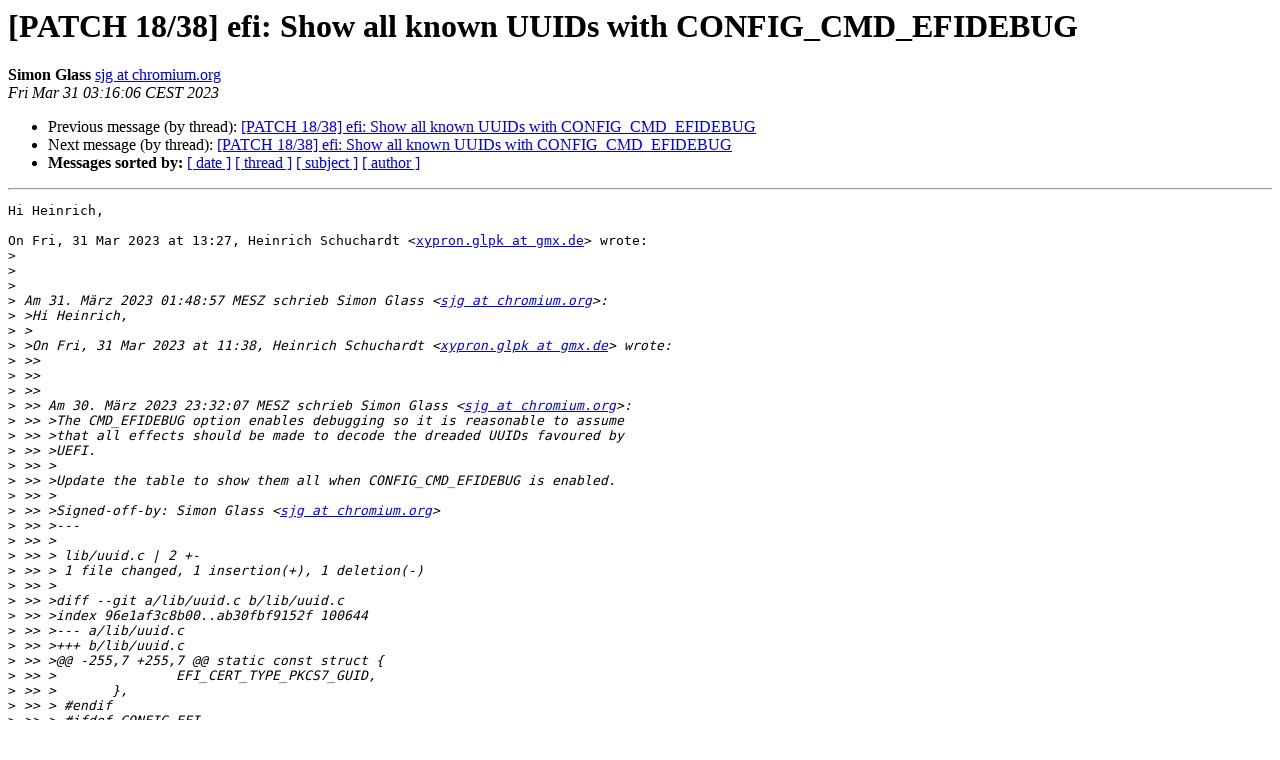

--- FILE ---
content_type: text/html
request_url: https://lists.denx.de/pipermail/u-boot/2023-March/513915.html
body_size: 2389
content:
<!DOCTYPE HTML PUBLIC "-//W3C//DTD HTML 4.01 Transitional//EN">
<HTML>
 <HEAD>
   <TITLE> [PATCH 18/38] efi: Show all known UUIDs with CONFIG_CMD_EFIDEBUG
   </TITLE>
   <LINK REL="Index" HREF="index.html" >
   <LINK REL="made" HREF="mailto:u-boot%40lists.denx.de?Subject=Re%3A%20%5BPATCH%2018/38%5D%20efi%3A%20Show%20all%20known%20UUIDs%20with%20CONFIG_CMD_EFIDEBUG&In-Reply-To=%3CCAPnjgZ28Xz6tYfDTMQBwnQ6gD%3DMjy1BpZ6ap-r%2Bu0Qf1nrFuTQ%40mail.gmail.com%3E">
   <META NAME="robots" CONTENT="index,nofollow">
   <style type="text/css">
       pre {
           white-space: pre-wrap;       /* css-2.1, curent FF, Opera, Safari */
           }
   </style>
   <META http-equiv="Content-Type" content="text/html; charset=us-ascii">
   <LINK REL="Previous"  HREF="513914.html">
   <LINK REL="Next"  HREF="513929.html">
 </HEAD>
 <BODY BGCOLOR="#ffffff">
   <H1>[PATCH 18/38] efi: Show all known UUIDs with CONFIG_CMD_EFIDEBUG</H1>
    <B>Simon Glass</B> 
    <A HREF="mailto:u-boot%40lists.denx.de?Subject=Re%3A%20%5BPATCH%2018/38%5D%20efi%3A%20Show%20all%20known%20UUIDs%20with%20CONFIG_CMD_EFIDEBUG&In-Reply-To=%3CCAPnjgZ28Xz6tYfDTMQBwnQ6gD%3DMjy1BpZ6ap-r%2Bu0Qf1nrFuTQ%40mail.gmail.com%3E"
       TITLE="[PATCH 18/38] efi: Show all known UUIDs with CONFIG_CMD_EFIDEBUG">sjg at chromium.org
       </A><BR>
    <I>Fri Mar 31 03:16:06 CEST 2023</I>
    <P><UL>
        <LI>Previous message (by thread): <A HREF="513914.html">[PATCH 18/38] efi: Show all known UUIDs with CONFIG_CMD_EFIDEBUG
</A></li>
        <LI>Next message (by thread): <A HREF="513929.html">[PATCH 18/38] efi: Show all known UUIDs with CONFIG_CMD_EFIDEBUG
</A></li>
         <LI> <B>Messages sorted by:</B> 
              <a href="date.html#513915">[ date ]</a>
              <a href="thread.html#513915">[ thread ]</a>
              <a href="subject.html#513915">[ subject ]</a>
              <a href="author.html#513915">[ author ]</a>
         </LI>
       </UL>
    <HR>  
<!--beginarticle-->
<PRE>Hi Heinrich,

On Fri, 31 Mar 2023 at 13:27, Heinrich Schuchardt &lt;<A HREF="https://lists.denx.de/listinfo/u-boot">xypron.glpk at gmx.de</A>&gt; wrote:
&gt;<i>
</I>&gt;<i>
</I>&gt;<i>
</I>&gt;<i> Am 31. M&#228;rz 2023 01:48:57 MESZ schrieb Simon Glass &lt;<A HREF="https://lists.denx.de/listinfo/u-boot">sjg at chromium.org</A>&gt;:
</I>&gt;<i> &gt;Hi Heinrich,
</I>&gt;<i> &gt;
</I>&gt;<i> &gt;On Fri, 31 Mar 2023 at 11:38, Heinrich Schuchardt &lt;<A HREF="https://lists.denx.de/listinfo/u-boot">xypron.glpk at gmx.de</A>&gt; wrote:
</I>&gt;<i> &gt;&gt;
</I>&gt;<i> &gt;&gt;
</I>&gt;<i> &gt;&gt;
</I>&gt;<i> &gt;&gt; Am 30. M&#228;rz 2023 23:32:07 MESZ schrieb Simon Glass &lt;<A HREF="https://lists.denx.de/listinfo/u-boot">sjg at chromium.org</A>&gt;:
</I>&gt;<i> &gt;&gt; &gt;The CMD_EFIDEBUG option enables debugging so it is reasonable to assume
</I>&gt;<i> &gt;&gt; &gt;that all effects should be made to decode the dreaded UUIDs favoured by
</I>&gt;<i> &gt;&gt; &gt;UEFI.
</I>&gt;<i> &gt;&gt; &gt;
</I>&gt;<i> &gt;&gt; &gt;Update the table to show them all when CONFIG_CMD_EFIDEBUG is enabled.
</I>&gt;<i> &gt;&gt; &gt;
</I>&gt;<i> &gt;&gt; &gt;Signed-off-by: Simon Glass &lt;<A HREF="https://lists.denx.de/listinfo/u-boot">sjg at chromium.org</A>&gt;
</I>&gt;<i> &gt;&gt; &gt;---
</I>&gt;<i> &gt;&gt; &gt;
</I>&gt;<i> &gt;&gt; &gt; lib/uuid.c | 2 +-
</I>&gt;<i> &gt;&gt; &gt; 1 file changed, 1 insertion(+), 1 deletion(-)
</I>&gt;<i> &gt;&gt; &gt;
</I>&gt;<i> &gt;&gt; &gt;diff --git a/lib/uuid.c b/lib/uuid.c
</I>&gt;<i> &gt;&gt; &gt;index 96e1af3c8b00..ab30fbf9152f 100644
</I>&gt;<i> &gt;&gt; &gt;--- a/lib/uuid.c
</I>&gt;<i> &gt;&gt; &gt;+++ b/lib/uuid.c
</I>&gt;<i> &gt;&gt; &gt;@@ -255,7 +255,7 @@ static const struct {
</I>&gt;<i> &gt;&gt; &gt;               EFI_CERT_TYPE_PKCS7_GUID,
</I>&gt;<i> &gt;&gt; &gt;       },
</I>&gt;<i> &gt;&gt; &gt; #endif
</I>&gt;<i> &gt;&gt; &gt;-#ifdef CONFIG_EFI
</I>&gt;<i> &gt;&gt; &gt;+#if defined(CONFIG_CMD_EFIDEBUG) || defined(CONFIG_EFI)
</I>&gt;<i> &gt;&gt; &gt;       { &quot;EFI_LZMA_COMPRESSED&quot;, EFI_LZMA_COMPRESSED },
</I>&gt;<i> &gt;&gt; &gt;       { &quot;EFI_DXE_SERVICES&quot;, EFI_DXE_SERVICES },
</I>&gt;<i> &gt;&gt; &gt;       { &quot;EFI_HOB_LIST&quot;, EFI_HOB_LIST },
</I>&gt;<i> &gt;&gt;
</I>&gt;<i> &gt;&gt; None of these are used when not building the EFI app.
</I>&gt;<i> &gt;
</I>&gt;<i> &gt;So you think we should disable them? As I said above, enabling
</I>&gt;<i> &gt;debugging seems like a good reason to allow decoding of all of them.
</I>&gt;<i> &gt;
</I>&gt;<i> &gt;Regards,
</I>&gt;<i> &gt;SImon
</I>&gt;<i>
</I>&gt;<i> U-Boot, Shim, GRUB will not use any of these. The EFI app sees them if shared by the preceding UEFI firmware.
</I>&gt;<i>
</I>&gt;<i> There are zillions other GUIDs that a vendor UEFI might use. But why should we care?
</I>&gt;<i>
</I>&gt;<i> I would rather drop these strings from the code base.
</I>
I would far rather drop the UUIDs from the code base. Is that
possible? We should use a simple numeric tag, like 0, 1, 2, 3, 4 with
an associated descriptive string. Even using a 16-byte string would be
better than a UUID.

While we have to put up with UUIDs, we need a way to make them
intelligible for us poor sods who need to decode boot-time traces[1]
and the like.

Regards,
Simon

[1]
    EFI: Exit: efi_open_protocol: 0
    EFI: Entry efi_open_protocol(000000007ed33da0,
5b1b31a1-9562-11d2-8e3f-00a0c969723b, 000000007ecf4978,
000000007ed33da0, 00000000000
00000, 0x2)
    EFI: Exit: efi_open_protocol: 0
    EFI: Entry efi_open_protocol(000000007ed238b0,
09576e91-6d3f-11d2-8e39-00a0c969723b, 000000007ecf4978,
000000007ed33da0, 00000000000
00000, 0x2)
    EFI: Exit: efi_open_protocol: 0
    EFI: Entry efi_locate_handle_ext(2,
a19832b9-ac25-11d3-9a2d-0090273fc14d, 0000000000000000,
000000007ecf4948, 000000007d6f3ba0)
    EFI: Exit: efi_locate_handle_ext: 0
    EFI: Entry efi_open_protocol(000000007ed25040,
09576e91-6d3f-11d2-8e39-00a0c969723b, 000000007ecf4978,
000000007ed33da0, 00000000000
00000, 0x2)
    EFI: Exit: efi_open_protocol: 0
    EFI: Entry efi_open_protocol(000000007ed25040,
a19832b9-ac25-11d3-9a2d-0090273fc14d, 000000007ecf4978,
000000007ed33da0, 00000000000
00000, 0x2)
    EFI: Exit: efi_open_protocol: 0
    EFI: Entry efi_open_protocol(000000007ed33da0,
5b1b31a1-9562-11d2-8e3f-00a0c969723b, 000000007ecf49b8, 00000
0007ed33da0, 0000000000000000, 0x2)
    EFI: Exit: efi_open_protocol: 0
    EFI: Entry efi_open_protocol(000000007ed238b0,
09576e91-6d3f-11d2-8e39-00a0c969723b, 000000007ecf4958,
000000007ed33da0, 00000000000
00000, 0x2)
    EFI: Exit: efi_open_protocol: 0
    EFI: Entry efi_locate_protocol(96751a3d-72f4-41a6-a794-ed5d0e67ae6b,
0000000000000000, 000000007ecf4668)
    EFI: Exit: efi_locate_protocol: 14
    EFI: Entry efi_locate_handle_ext(2,
f541796d-a62e-4954-a775-9584f61b9cdd, 0000000000000000,
000000007ecf4638, 000000007d40be00)
    EFI: Exit: efi_locate_handle_ext: 14
    EFI: Entry efi_locate_handle_ext(2,
607f766c-7455-42be-930b-e4d76db2720f, 0000000000000000,
000000007ecf4638, 000000007d40be00)
    EFI: Exit: efi_locate_handle_ext: 14
    EFI: Entry efi_locate_protocol(f42f7782-012e-4c12-9956-49f94304f721,
0000000000000000, 000000007ecf43e8)
    EFI: Exit: efi_locate_protocol: 14
</PRE>























































<!--endarticle-->
    <HR>
    <P><UL>
        <!--threads-->
	<LI>Previous message (by thread): <A HREF="513914.html">[PATCH 18/38] efi: Show all known UUIDs with CONFIG_CMD_EFIDEBUG
</A></li>
	<LI>Next message (by thread): <A HREF="513929.html">[PATCH 18/38] efi: Show all known UUIDs with CONFIG_CMD_EFIDEBUG
</A></li>
         <LI> <B>Messages sorted by:</B> 
              <a href="date.html#513915">[ date ]</a>
              <a href="thread.html#513915">[ thread ]</a>
              <a href="subject.html#513915">[ subject ]</a>
              <a href="author.html#513915">[ author ]</a>
         </LI>
       </UL>

<hr>
<a href="https://lists.denx.de/listinfo/u-boot">More information about the U-Boot
mailing list</a><br>
</body></html>
